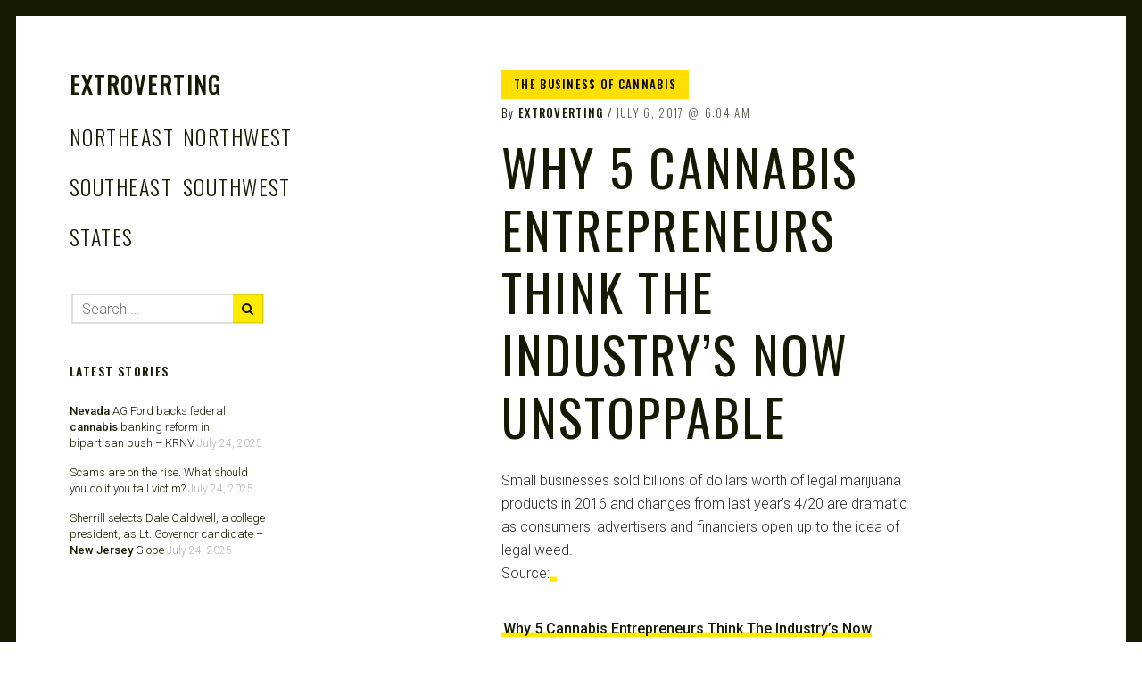

--- FILE ---
content_type: text/html; charset=UTF-8
request_url: https://extroverting.com/2017/07/06/celebrating-420-five-cannabis-entrepreneurs-reflect-on-biggest-industry-changes-of-the-past-year/
body_size: 10948
content:
<!DOCTYPE html>
<html lang="en-US" prefix="og: http://ogp.me/ns# fb: http://ogp.me/ns/fb# website: http://ogp.me/ns/website#">
<head>
<meta charset="UTF-8">
<meta name="viewport" content="width=device-width, initial-scale=1">
<link rel="profile" href="http://gmpg.org/xfn/11">
<link rel="pingback" href="https://extroverting.com/xmlrpc.php">

<link href="https://fonts.googleapis.com" rel="preconnect" crossorigin><link href="https://fonts.gstatic.com" rel="preconnect" crossorigin><title>Why 5 Cannabis Entrepreneurs Think The Industry&#8217;s Now Unstoppable &#8211; Extroverting</title>
<meta name='robots' content='max-image-preview:large' />
	<style>img:is([sizes="auto" i], [sizes^="auto," i]) { contain-intrinsic-size: 3000px 1500px }</style>
	<link rel='dns-prefetch' href='//v0.wordpress.com' />
<link rel='dns-prefetch' href='//secure.gravatar.com' />
<link rel='dns-prefetch' href='//stats.wp.com' />
<link rel='dns-prefetch' href='//fonts.googleapis.com' />
<link rel='preconnect' href='//i0.wp.com' />
<link rel="alternate" type="application/rss+xml" title="Extroverting &raquo; Feed" href="https://extroverting.com/feed/" />
<link rel="alternate" type="application/rss+xml" title="Extroverting &raquo; Comments Feed" href="https://extroverting.com/comments/feed/" />
<script type="text/javascript">
/* <![CDATA[ */
window._wpemojiSettings = {"baseUrl":"https:\/\/s.w.org\/images\/core\/emoji\/16.0.1\/72x72\/","ext":".png","svgUrl":"https:\/\/s.w.org\/images\/core\/emoji\/16.0.1\/svg\/","svgExt":".svg","source":{"concatemoji":"https:\/\/extroverting.com\/wp-includes\/js\/wp-emoji-release.min.js?ver=6.8.3"}};
/*! This file is auto-generated */
!function(s,n){var o,i,e;function c(e){try{var t={supportTests:e,timestamp:(new Date).valueOf()};sessionStorage.setItem(o,JSON.stringify(t))}catch(e){}}function p(e,t,n){e.clearRect(0,0,e.canvas.width,e.canvas.height),e.fillText(t,0,0);var t=new Uint32Array(e.getImageData(0,0,e.canvas.width,e.canvas.height).data),a=(e.clearRect(0,0,e.canvas.width,e.canvas.height),e.fillText(n,0,0),new Uint32Array(e.getImageData(0,0,e.canvas.width,e.canvas.height).data));return t.every(function(e,t){return e===a[t]})}function u(e,t){e.clearRect(0,0,e.canvas.width,e.canvas.height),e.fillText(t,0,0);for(var n=e.getImageData(16,16,1,1),a=0;a<n.data.length;a++)if(0!==n.data[a])return!1;return!0}function f(e,t,n,a){switch(t){case"flag":return n(e,"\ud83c\udff3\ufe0f\u200d\u26a7\ufe0f","\ud83c\udff3\ufe0f\u200b\u26a7\ufe0f")?!1:!n(e,"\ud83c\udde8\ud83c\uddf6","\ud83c\udde8\u200b\ud83c\uddf6")&&!n(e,"\ud83c\udff4\udb40\udc67\udb40\udc62\udb40\udc65\udb40\udc6e\udb40\udc67\udb40\udc7f","\ud83c\udff4\u200b\udb40\udc67\u200b\udb40\udc62\u200b\udb40\udc65\u200b\udb40\udc6e\u200b\udb40\udc67\u200b\udb40\udc7f");case"emoji":return!a(e,"\ud83e\udedf")}return!1}function g(e,t,n,a){var r="undefined"!=typeof WorkerGlobalScope&&self instanceof WorkerGlobalScope?new OffscreenCanvas(300,150):s.createElement("canvas"),o=r.getContext("2d",{willReadFrequently:!0}),i=(o.textBaseline="top",o.font="600 32px Arial",{});return e.forEach(function(e){i[e]=t(o,e,n,a)}),i}function t(e){var t=s.createElement("script");t.src=e,t.defer=!0,s.head.appendChild(t)}"undefined"!=typeof Promise&&(o="wpEmojiSettingsSupports",i=["flag","emoji"],n.supports={everything:!0,everythingExceptFlag:!0},e=new Promise(function(e){s.addEventListener("DOMContentLoaded",e,{once:!0})}),new Promise(function(t){var n=function(){try{var e=JSON.parse(sessionStorage.getItem(o));if("object"==typeof e&&"number"==typeof e.timestamp&&(new Date).valueOf()<e.timestamp+604800&&"object"==typeof e.supportTests)return e.supportTests}catch(e){}return null}();if(!n){if("undefined"!=typeof Worker&&"undefined"!=typeof OffscreenCanvas&&"undefined"!=typeof URL&&URL.createObjectURL&&"undefined"!=typeof Blob)try{var e="postMessage("+g.toString()+"("+[JSON.stringify(i),f.toString(),p.toString(),u.toString()].join(",")+"));",a=new Blob([e],{type:"text/javascript"}),r=new Worker(URL.createObjectURL(a),{name:"wpTestEmojiSupports"});return void(r.onmessage=function(e){c(n=e.data),r.terminate(),t(n)})}catch(e){}c(n=g(i,f,p,u))}t(n)}).then(function(e){for(var t in e)n.supports[t]=e[t],n.supports.everything=n.supports.everything&&n.supports[t],"flag"!==t&&(n.supports.everythingExceptFlag=n.supports.everythingExceptFlag&&n.supports[t]);n.supports.everythingExceptFlag=n.supports.everythingExceptFlag&&!n.supports.flag,n.DOMReady=!1,n.readyCallback=function(){n.DOMReady=!0}}).then(function(){return e}).then(function(){var e;n.supports.everything||(n.readyCallback(),(e=n.source||{}).concatemoji?t(e.concatemoji):e.wpemoji&&e.twemoji&&(t(e.twemoji),t(e.wpemoji)))}))}((window,document),window._wpemojiSettings);
/* ]]> */
</script>
<link rel='stylesheet' id='wpra-lightbox-css' href='https://extroverting.com/wp-content/plugins/wp-rss-aggregator/core/css/jquery-colorbox.css?ver=1.4.33' type='text/css' media='all' />
<link rel='stylesheet' id='customify-font-stylesheet-0-css' href='https://fonts.googleapis.com/css2?family=Oswald:ital,wght@0,200;0,300;0,400;0,500;0,600;0,700&#038;family=Roboto:ital,wght@0,100;0,300;0,400;0,500;0,700;0,900;1,100;1,300;1,400;1,500;1,700;1,900&#038;display=swap' type='text/css' media='all' />
<style id='wp-emoji-styles-inline-css' type='text/css'>

	img.wp-smiley, img.emoji {
		display: inline !important;
		border: none !important;
		box-shadow: none !important;
		height: 1em !important;
		width: 1em !important;
		margin: 0 0.07em !important;
		vertical-align: -0.1em !important;
		background: none !important;
		padding: 0 !important;
	}
</style>
<link rel='stylesheet' id='wp-block-library-css' href='https://extroverting.com/wp-includes/css/dist/block-library/style.min.css?ver=6.8.3' type='text/css' media='all' />
<style id='classic-theme-styles-inline-css' type='text/css'>
/*! This file is auto-generated */
.wp-block-button__link{color:#fff;background-color:#32373c;border-radius:9999px;box-shadow:none;text-decoration:none;padding:calc(.667em + 2px) calc(1.333em + 2px);font-size:1.125em}.wp-block-file__button{background:#32373c;color:#fff;text-decoration:none}
</style>
<link rel='stylesheet' id='wpra-displays-css' href='https://extroverting.com/wp-content/plugins/wp-rss-aggregator/core/css/displays.css?ver=5.0.11' type='text/css' media='all' />
<link rel='stylesheet' id='mediaelement-css' href='https://extroverting.com/wp-includes/js/mediaelement/mediaelementplayer-legacy.min.css?ver=4.2.17' type='text/css' media='all' />
<link rel='stylesheet' id='wp-mediaelement-css' href='https://extroverting.com/wp-includes/js/mediaelement/wp-mediaelement.min.css?ver=6.8.3' type='text/css' media='all' />
<style id='jetpack-sharing-buttons-style-inline-css' type='text/css'>
.jetpack-sharing-buttons__services-list{display:flex;flex-direction:row;flex-wrap:wrap;gap:0;list-style-type:none;margin:5px;padding:0}.jetpack-sharing-buttons__services-list.has-small-icon-size{font-size:12px}.jetpack-sharing-buttons__services-list.has-normal-icon-size{font-size:16px}.jetpack-sharing-buttons__services-list.has-large-icon-size{font-size:24px}.jetpack-sharing-buttons__services-list.has-huge-icon-size{font-size:36px}@media print{.jetpack-sharing-buttons__services-list{display:none!important}}.editor-styles-wrapper .wp-block-jetpack-sharing-buttons{gap:0;padding-inline-start:0}ul.jetpack-sharing-buttons__services-list.has-background{padding:1.25em 2.375em}
</style>
<style id='global-styles-inline-css' type='text/css'>
:root{--wp--preset--aspect-ratio--square: 1;--wp--preset--aspect-ratio--4-3: 4/3;--wp--preset--aspect-ratio--3-4: 3/4;--wp--preset--aspect-ratio--3-2: 3/2;--wp--preset--aspect-ratio--2-3: 2/3;--wp--preset--aspect-ratio--16-9: 16/9;--wp--preset--aspect-ratio--9-16: 9/16;--wp--preset--color--black: #000000;--wp--preset--color--cyan-bluish-gray: #abb8c3;--wp--preset--color--white: #ffffff;--wp--preset--color--pale-pink: #f78da7;--wp--preset--color--vivid-red: #cf2e2e;--wp--preset--color--luminous-vivid-orange: #ff6900;--wp--preset--color--luminous-vivid-amber: #fcb900;--wp--preset--color--light-green-cyan: #7bdcb5;--wp--preset--color--vivid-green-cyan: #00d084;--wp--preset--color--pale-cyan-blue: #8ed1fc;--wp--preset--color--vivid-cyan-blue: #0693e3;--wp--preset--color--vivid-purple: #9b51e0;--wp--preset--gradient--vivid-cyan-blue-to-vivid-purple: linear-gradient(135deg,rgba(6,147,227,1) 0%,rgb(155,81,224) 100%);--wp--preset--gradient--light-green-cyan-to-vivid-green-cyan: linear-gradient(135deg,rgb(122,220,180) 0%,rgb(0,208,130) 100%);--wp--preset--gradient--luminous-vivid-amber-to-luminous-vivid-orange: linear-gradient(135deg,rgba(252,185,0,1) 0%,rgba(255,105,0,1) 100%);--wp--preset--gradient--luminous-vivid-orange-to-vivid-red: linear-gradient(135deg,rgba(255,105,0,1) 0%,rgb(207,46,46) 100%);--wp--preset--gradient--very-light-gray-to-cyan-bluish-gray: linear-gradient(135deg,rgb(238,238,238) 0%,rgb(169,184,195) 100%);--wp--preset--gradient--cool-to-warm-spectrum: linear-gradient(135deg,rgb(74,234,220) 0%,rgb(151,120,209) 20%,rgb(207,42,186) 40%,rgb(238,44,130) 60%,rgb(251,105,98) 80%,rgb(254,248,76) 100%);--wp--preset--gradient--blush-light-purple: linear-gradient(135deg,rgb(255,206,236) 0%,rgb(152,150,240) 100%);--wp--preset--gradient--blush-bordeaux: linear-gradient(135deg,rgb(254,205,165) 0%,rgb(254,45,45) 50%,rgb(107,0,62) 100%);--wp--preset--gradient--luminous-dusk: linear-gradient(135deg,rgb(255,203,112) 0%,rgb(199,81,192) 50%,rgb(65,88,208) 100%);--wp--preset--gradient--pale-ocean: linear-gradient(135deg,rgb(255,245,203) 0%,rgb(182,227,212) 50%,rgb(51,167,181) 100%);--wp--preset--gradient--electric-grass: linear-gradient(135deg,rgb(202,248,128) 0%,rgb(113,206,126) 100%);--wp--preset--gradient--midnight: linear-gradient(135deg,rgb(2,3,129) 0%,rgb(40,116,252) 100%);--wp--preset--font-size--small: 13px;--wp--preset--font-size--medium: 20px;--wp--preset--font-size--large: 36px;--wp--preset--font-size--x-large: 42px;--wp--preset--spacing--20: 0.44rem;--wp--preset--spacing--30: 0.67rem;--wp--preset--spacing--40: 1rem;--wp--preset--spacing--50: 1.5rem;--wp--preset--spacing--60: 2.25rem;--wp--preset--spacing--70: 3.38rem;--wp--preset--spacing--80: 5.06rem;--wp--preset--shadow--natural: 6px 6px 9px rgba(0, 0, 0, 0.2);--wp--preset--shadow--deep: 12px 12px 50px rgba(0, 0, 0, 0.4);--wp--preset--shadow--sharp: 6px 6px 0px rgba(0, 0, 0, 0.2);--wp--preset--shadow--outlined: 6px 6px 0px -3px rgba(255, 255, 255, 1), 6px 6px rgba(0, 0, 0, 1);--wp--preset--shadow--crisp: 6px 6px 0px rgba(0, 0, 0, 1);}:where(.is-layout-flex){gap: 0.5em;}:where(.is-layout-grid){gap: 0.5em;}body .is-layout-flex{display: flex;}.is-layout-flex{flex-wrap: wrap;align-items: center;}.is-layout-flex > :is(*, div){margin: 0;}body .is-layout-grid{display: grid;}.is-layout-grid > :is(*, div){margin: 0;}:where(.wp-block-columns.is-layout-flex){gap: 2em;}:where(.wp-block-columns.is-layout-grid){gap: 2em;}:where(.wp-block-post-template.is-layout-flex){gap: 1.25em;}:where(.wp-block-post-template.is-layout-grid){gap: 1.25em;}.has-black-color{color: var(--wp--preset--color--black) !important;}.has-cyan-bluish-gray-color{color: var(--wp--preset--color--cyan-bluish-gray) !important;}.has-white-color{color: var(--wp--preset--color--white) !important;}.has-pale-pink-color{color: var(--wp--preset--color--pale-pink) !important;}.has-vivid-red-color{color: var(--wp--preset--color--vivid-red) !important;}.has-luminous-vivid-orange-color{color: var(--wp--preset--color--luminous-vivid-orange) !important;}.has-luminous-vivid-amber-color{color: var(--wp--preset--color--luminous-vivid-amber) !important;}.has-light-green-cyan-color{color: var(--wp--preset--color--light-green-cyan) !important;}.has-vivid-green-cyan-color{color: var(--wp--preset--color--vivid-green-cyan) !important;}.has-pale-cyan-blue-color{color: var(--wp--preset--color--pale-cyan-blue) !important;}.has-vivid-cyan-blue-color{color: var(--wp--preset--color--vivid-cyan-blue) !important;}.has-vivid-purple-color{color: var(--wp--preset--color--vivid-purple) !important;}.has-black-background-color{background-color: var(--wp--preset--color--black) !important;}.has-cyan-bluish-gray-background-color{background-color: var(--wp--preset--color--cyan-bluish-gray) !important;}.has-white-background-color{background-color: var(--wp--preset--color--white) !important;}.has-pale-pink-background-color{background-color: var(--wp--preset--color--pale-pink) !important;}.has-vivid-red-background-color{background-color: var(--wp--preset--color--vivid-red) !important;}.has-luminous-vivid-orange-background-color{background-color: var(--wp--preset--color--luminous-vivid-orange) !important;}.has-luminous-vivid-amber-background-color{background-color: var(--wp--preset--color--luminous-vivid-amber) !important;}.has-light-green-cyan-background-color{background-color: var(--wp--preset--color--light-green-cyan) !important;}.has-vivid-green-cyan-background-color{background-color: var(--wp--preset--color--vivid-green-cyan) !important;}.has-pale-cyan-blue-background-color{background-color: var(--wp--preset--color--pale-cyan-blue) !important;}.has-vivid-cyan-blue-background-color{background-color: var(--wp--preset--color--vivid-cyan-blue) !important;}.has-vivid-purple-background-color{background-color: var(--wp--preset--color--vivid-purple) !important;}.has-black-border-color{border-color: var(--wp--preset--color--black) !important;}.has-cyan-bluish-gray-border-color{border-color: var(--wp--preset--color--cyan-bluish-gray) !important;}.has-white-border-color{border-color: var(--wp--preset--color--white) !important;}.has-pale-pink-border-color{border-color: var(--wp--preset--color--pale-pink) !important;}.has-vivid-red-border-color{border-color: var(--wp--preset--color--vivid-red) !important;}.has-luminous-vivid-orange-border-color{border-color: var(--wp--preset--color--luminous-vivid-orange) !important;}.has-luminous-vivid-amber-border-color{border-color: var(--wp--preset--color--luminous-vivid-amber) !important;}.has-light-green-cyan-border-color{border-color: var(--wp--preset--color--light-green-cyan) !important;}.has-vivid-green-cyan-border-color{border-color: var(--wp--preset--color--vivid-green-cyan) !important;}.has-pale-cyan-blue-border-color{border-color: var(--wp--preset--color--pale-cyan-blue) !important;}.has-vivid-cyan-blue-border-color{border-color: var(--wp--preset--color--vivid-cyan-blue) !important;}.has-vivid-purple-border-color{border-color: var(--wp--preset--color--vivid-purple) !important;}.has-vivid-cyan-blue-to-vivid-purple-gradient-background{background: var(--wp--preset--gradient--vivid-cyan-blue-to-vivid-purple) !important;}.has-light-green-cyan-to-vivid-green-cyan-gradient-background{background: var(--wp--preset--gradient--light-green-cyan-to-vivid-green-cyan) !important;}.has-luminous-vivid-amber-to-luminous-vivid-orange-gradient-background{background: var(--wp--preset--gradient--luminous-vivid-amber-to-luminous-vivid-orange) !important;}.has-luminous-vivid-orange-to-vivid-red-gradient-background{background: var(--wp--preset--gradient--luminous-vivid-orange-to-vivid-red) !important;}.has-very-light-gray-to-cyan-bluish-gray-gradient-background{background: var(--wp--preset--gradient--very-light-gray-to-cyan-bluish-gray) !important;}.has-cool-to-warm-spectrum-gradient-background{background: var(--wp--preset--gradient--cool-to-warm-spectrum) !important;}.has-blush-light-purple-gradient-background{background: var(--wp--preset--gradient--blush-light-purple) !important;}.has-blush-bordeaux-gradient-background{background: var(--wp--preset--gradient--blush-bordeaux) !important;}.has-luminous-dusk-gradient-background{background: var(--wp--preset--gradient--luminous-dusk) !important;}.has-pale-ocean-gradient-background{background: var(--wp--preset--gradient--pale-ocean) !important;}.has-electric-grass-gradient-background{background: var(--wp--preset--gradient--electric-grass) !important;}.has-midnight-gradient-background{background: var(--wp--preset--gradient--midnight) !important;}.has-small-font-size{font-size: var(--wp--preset--font-size--small) !important;}.has-medium-font-size{font-size: var(--wp--preset--font-size--medium) !important;}.has-large-font-size{font-size: var(--wp--preset--font-size--large) !important;}.has-x-large-font-size{font-size: var(--wp--preset--font-size--x-large) !important;}
:where(.wp-block-post-template.is-layout-flex){gap: 1.25em;}:where(.wp-block-post-template.is-layout-grid){gap: 1.25em;}
:where(.wp-block-columns.is-layout-flex){gap: 2em;}:where(.wp-block-columns.is-layout-grid){gap: 2em;}
:root :where(.wp-block-pullquote){font-size: 1.5em;line-height: 1.6;}
</style>
<link rel='stylesheet' id='ppress-frontend-css' href='https://extroverting.com/wp-content/plugins/wp-user-avatar/assets/css/frontend.min.css?ver=4.16.8' type='text/css' media='all' />
<link rel='stylesheet' id='ppress-flatpickr-css' href='https://extroverting.com/wp-content/plugins/wp-user-avatar/assets/flatpickr/flatpickr.min.css?ver=4.16.8' type='text/css' media='all' />
<link rel='stylesheet' id='ppress-select2-css' href='https://extroverting.com/wp-content/plugins/wp-user-avatar/assets/select2/select2.min.css?ver=6.8.3' type='text/css' media='all' />
<link rel='stylesheet' id='ep_general_styles-css' href='https://extroverting.com/wp-content/plugins/elasticpress/dist/css/general-styles.css?ver=66295efe92a630617c00' type='text/css' media='all' />
<link rel='stylesheet' id='patch-style-css' href='https://extroverting.com/wp-content/themes/patch/style.css?ver=1.6.1' type='text/css' media='all' />
<link rel='stylesheet' id='patch-child-style-css' href='https://extroverting.com/wp-content/themes/extro-patch-child/style.css?ver=6.8.3' type='text/css' media='all' />
<link rel='stylesheet' id='font-awesome-style-css' href='https://extroverting.com/wp-content/themes/patch/assets/css/font-awesome.css?ver=4.3.0' type='text/css' media='all' />
<link rel='stylesheet' id='patch-fonts-css' href='//fonts.googleapis.com/css?family=Roboto%3A500%2C400%2C300%2C500italic%2C400italic%2C300italic%7COswald%3A300%2C400%2C700&#038;subset=latin%2Clatin-ext' type='text/css' media='all' />
<link rel='stylesheet' id='elasticpress-facets-css' href='https://extroverting.com/wp-content/plugins/elasticpress/dist/css/facets-styles.css?ver=e96caca972beab457d95' type='text/css' media='all' />
<script type="text/javascript" src="https://extroverting.com/wp-includes/js/jquery/jquery.min.js?ver=3.7.1" id="jquery-core-js"></script>
<script type="text/javascript" src="https://extroverting.com/wp-includes/js/jquery/jquery-migrate.min.js?ver=3.4.1" id="jquery-migrate-js"></script>
<script type="text/javascript" src="https://extroverting.com/wp-content/plugins/wp-user-avatar/assets/flatpickr/flatpickr.min.js?ver=4.16.8" id="ppress-flatpickr-js"></script>
<script type="text/javascript" src="https://extroverting.com/wp-content/plugins/wp-user-avatar/assets/select2/select2.min.js?ver=4.16.8" id="ppress-select2-js"></script>
<script type="text/javascript" src="https://extroverting.com/wp-includes/js/swfobject.js?ver=2.2-20120417" id="swfobject-js"></script>
<script type="text/javascript" src="https://v0.wordpress.com/js/videopress.js?ver=1.09" id="videopress-js"></script>
<link rel="https://api.w.org/" href="https://extroverting.com/wp-json/" /><link rel="alternate" title="JSON" type="application/json" href="https://extroverting.com/wp-json/wp/v2/posts/860" /><link rel="EditURI" type="application/rsd+xml" title="RSD" href="https://extroverting.com/xmlrpc.php?rsd" />
<meta name="generator" content="WordPress 6.8.3" />
<link rel="canonical" href="https://extroverting.com/2017/07/06/celebrating-420-five-cannabis-entrepreneurs-reflect-on-biggest-industry-changes-of-the-past-year/" />
<link rel='shortlink' href='https://extroverting.com/?p=860' />
<link rel="alternate" title="oEmbed (JSON)" type="application/json+oembed" href="https://extroverting.com/wp-json/oembed/1.0/embed?url=https%3A%2F%2Fextroverting.com%2F2017%2F07%2F06%2Fcelebrating-420-five-cannabis-entrepreneurs-reflect-on-biggest-industry-changes-of-the-past-year%2F" />
<link rel="alternate" title="oEmbed (XML)" type="text/xml+oembed" href="https://extroverting.com/wp-json/oembed/1.0/embed?url=https%3A%2F%2Fextroverting.com%2F2017%2F07%2F06%2Fcelebrating-420-five-cannabis-entrepreneurs-reflect-on-biggest-industry-changes-of-the-past-year%2F&#038;format=xml" />


<!-- Open Graph data is managed by Alex MacArthur's Complete Open Graph plugin. (v3.4.5) -->
<!-- https://wordpress.org/plugins/complete-open-graph/ -->
<meta property='og:site_name' content='Extroverting' />
<meta property='og:url' content='https://extroverting.com/2017/07/06/celebrating-420-five-cannabis-entrepreneurs-reflect-on-biggest-industry-changes-of-the-past-year/' />
<meta property='og:locale' content='en_US' />
<meta property='og:description' content='Small businesses sold billions of dollars worth of legal marijuana products in 2016 and changes from last year&#039;s 4/20 are dramatic as consumers, advertisers and financiers open up to the idea of legal weed.Source: Why 5 Cannabis Entrepreneurs Think The Industry&#039;s Now Unstoppable' />
<meta property='og:title' content='Why 5 Cannabis Entrepreneurs Think The Industry&#8217;s Now Unstoppable' />
<meta property='og:type' content='article' />
<meta name='twitter:card' content='summary_large_image' />
<meta name='twitter:creator' content='@Extrovertings' />
<meta name='twitter:site' content='@Extrovertings' />
<meta name='twitter:title' content='Why 5 Cannabis Entrepreneurs Think The Industry&#8217;s Now Unstoppable' />
<meta name='twitter:description' content='Small businesses sold billions of dollars worth of legal marijuana products in 2016 and changes from last year&#039;s 4/20 are dramatic as consumers, advertisers and financiers open up to the idea of legal weed.Source: Why 5 Cannabis Entrepreneurs Think The Industry&#039;s Now Unstoppable' />
<!-- End Complete Open Graph. | 0.00057792663574219s -->

	<style>img#wpstats{display:none}</style>
		
<!-- Google Tag Manager -->
<script>(function(w,d,s,l,i){w[l]=w[l]||[];w[l].push({'gtm.start':
new Date().getTime(),event:'gtm.js'});var f=d.getElementsByTagName(s)[0],
j=d.createElement(s),dl=l!='dataLayer'?'&l='+l:'';j.async=true;j.src=
'https://www.googletagmanager.com/gtm.js?id='+i+dl;f.parentNode.insertBefore(j,f);
})(window,document,'script','dataLayer','GTM-W896TFH');</script>
<!-- End Google Tag Manager -->

<link rel="icon" href="https://i0.wp.com/extroverting.com/wp-content/uploads/2019/03/cropped-Extroverting-Gravatar-512-1.png?fit=32%2C32&#038;ssl=1" sizes="32x32" />
<link rel="icon" href="https://i0.wp.com/extroverting.com/wp-content/uploads/2019/03/cropped-Extroverting-Gravatar-512-1.png?fit=192%2C192&#038;ssl=1" sizes="192x192" />
<link rel="apple-touch-icon" href="https://i0.wp.com/extroverting.com/wp-content/uploads/2019/03/cropped-Extroverting-Gravatar-512-1.png?fit=180%2C180&#038;ssl=1" />
<meta name="msapplication-TileImage" content="https://i0.wp.com/extroverting.com/wp-content/uploads/2019/03/cropped-Extroverting-Gravatar-512-1.png?fit=270%2C270&#038;ssl=1" />
			<style id="customify_output_style">
				:root { --sm-color-primary: #ffeb00; }
:root { --sm-color-secondary: #cae00f; }
:root { --sm-color-tertiary: #bbd916; }
:root { --sm-dark-primary: #161a03; }
:root { --sm-dark-secondary: #2a2c29; }
:root { --sm-dark-tertiary: #7e8073; }
:root { --sm-light-primary: #ffffff; }
:root { --sm-light-secondary: #fcfcf5; }
:root { --sm-light-tertiary: #f4f7e6; }
.site-logo img, .custom-logo-link img { max-height: 36px; }
.site-title { font-size: 36px; }
.nav--main li{ margin-bottom: 10px; }@media only screen and (min-width: 900px) { .single .nav--main > li,
				.page .nav--main > li,
				.no-posts .nav--main > li{ margin-bottom: 20px; }}.site-header a, .nav--social a:before, div#infinite-handle span, :first-child:not(input) ~ .form-submit #submit { color: #161a03; }
.nav--main li:hover > a, 
 .nav--social.nav--social a:hover:before, 
 .nav--main li[class*="current-menu"] > a { background-color: #ffeb00; }
.single .hentry,
 .single .comments-area,
 .single .nocomments, 
 .single #respond.comment-respond, 
 .page:not(.entry-card) .hentry, 
 .page:not(.entry-card) .comments-area, 
 .page:not(.entry-card) .nocomments, 
 .page:not(.entry-card) #respond.comment-respond, 
 .attachment-navigation, .nav-links { max-width: 620px; }
@media only screen and (min-width: 1260px) {.single .site-main, 
		.page:not(.entry-card) .site-main,
		.no-posts .site-main { padding-left: 180px;padding-right: 180px;}.single .entry-image--portrait .entry-featured,
		.single .entry-image--tall .entry-featured, 
		.page:not(.entry-card) .entry-image--portrait .entry-featured, 
		.page:not(.entry-card) .entry-image--tall .entry-featured { margin-left: -180px;}.single .entry-image--landscape .entry-featured,
				.single .entry-image--wide .entry-featured,
				.page:not(.entry-card) .entry-image--landscape .entry-featured,
				.page:not(.entry-card) .entry-image--wide .entry-featured { margin-left: -180px;margin-right: -180px; }}body { border-width: 18px; }
body:before { height: 18px; }
body { border-color: #161a03; }
body:before, .site-footer { background-color: #161a03; }
.single .entry-title, .page .entry-title, .dropcap,
 .comment-number,
 .overlay--search .search-field { color: #161a03; }
.comment-number.comment-number--dark, .comment-reply-title:before { background-color: #161a03; }
body { color: #2a2c29; }
.entry-card .entry-image { background-color: #2a2c29; }
body, .entry-card,
 .comment-number,
 textarea,
 .mobile-header-wrapper,
 .main-navigation,
 .overlay--search,
 .overlay--search .search-field,
 .sharing-hidden .inner,
 .nav--main ul,
 input { background-color: #ffffff; }
.entry-card--text .entry-title, 
 .site-footer a[rel="designer"], 
 .comments-area:after, 
 .comment-number.comment-number--dark, 
 .comment-reply-title:before, 
 .add-comment .add-comment__button { color: #ffffff; }
.search-form .search-submit { border-color: #ffffff; }
#arrow { fill: #ffffff; }
.sharing-hidden .inner:after { border-bottom-color: #ffffff; }
body { --box-shadow-color: #ffffff; }

        .single .entry-content a:not([class]), 
        .page:not(.entry-card) .entry-content a:not([class]) {
            box-shadow: #ffffff 0 0.85em inset;
}
.nav--main li[class*="current-menu"] > a, .nav--main li:hover > a {
            box-shadow: #ffffff 0 24px inset;
}
@media only screen and (min-width: 900px) {.nav--main ul li[class*="current-menu"] > a, .nav--main ul li:hover > a {
                box-shadow: #ffffff 0 16px inset;
}
}
a { color: #161a03; }
.single .entry-content a:not([class]), 
 .page .entry-content a:not([class]) { background-color: #ffeb00; }
.dropcap{
			text-shadow: 2px 2px 0 var(--box-shadow-color), 4px 4px 0 #ffeb00;
}
.entry-card.format-quote .entry-content a:not([class]){
			box-shadow: inset 0 -3px 0 #ffeb00;
}
h1 a,
 .site-title a,
 h2 a,
 h3 a,
 .entry-card.format-quote .entry-content a:hover,
 .bypostauthor .comment__author-name:before,
 .site-footer a:hover, .test { color: #ffeb00; }
#bar { fill: #ffeb00; }
.smart-link,
 .edit-link a,
 .author-info__link,
 .comments_add-comment,
 .comment .comment-reply-title a,
 .page-links a,
 :first-child:not(input) ~ .form-submit #submit,
 .sidebar .widget a:hover,
 .highlight,
 .sticky .sticky-post,
 .nav--social a:hover:before,
 .jetpack_subscription_widget input[type="submit"],
 .jetpack_subscription_widget button[type="submit"],
 .widget_blog_subscription input[type="submit"],
 .widget_blog_subscription button[type="submit"],
 .search-form .search-submit,
 div#infinite-handle span:after,
 .entry-format { background-color: #ffeb00; }
::-moz-selection { background-color: #ffeb00; }
::selection { background-color: #ffeb00; }
.cat-links {
			  color: #000;
			  background-color: ffeb00;
        }.sticky .sticky-post:before,
 .sticky .sticky-post:after { border-top-color: #ffeb00; }
h1, .site-title a { color: #161a03; }
h2, blockquote { color: #161a03; }
h3 { color: #161a03; }
h4 { color: #161a03; }
h5 { color: #161a03; }
h6 { color: #161a03; }
.site-footer { padding-top: 12px; }
.site-footer { padding-bottom: 12px; }
.back-to-top-button{ display: none }.site-footer { color: #ffffff; }
.site-footer a { color: #ffffff; }
.entry-card:not(.entry-card--text) .entry-title, .byline, .posted-on { color: #161a03; }
.entry-card--text .entry-header { background-color: #161a03; }

@media only screen and (min-width: 1260px) { 

	.single .site-content, 
 .page:not(.entry-card) .site-content, 
 .no-posts .site-content { padding: 60px; }

	.grid, .pagination { max-width: 1850px; }

	.layout-grid .site-content { padding-right: 60px; }

}
			</style>
			<style id="customify_fonts_output">
	
.nav--main a {
font-family: Oswald, "SF Pro Text", Frutiger, "Frutiger Linotype", Univers, Calibri, "Gill Sans", "Gill Sans MT", "Myriad Pro", Myriad, "DejaVu Sans Condensed", "Liberation Sans", "Nimbus Sans L", Tahoma, Geneva, "Helvetica Neue", Helvetica, Arial, sans-serif;
font-weight: 300;
letter-spacing: 0.06;
text-transform: uppercase;
}


.single .entry-title, .page .entry-title {
font-family: Oswald, "SF Pro Text", Frutiger, "Frutiger Linotype", Univers, Calibri, "Gill Sans", "Gill Sans MT", "Myriad Pro", Myriad, "DejaVu Sans Condensed", "Liberation Sans", "Nimbus Sans L", Tahoma, Geneva, "Helvetica Neue", Helvetica, Arial, sans-serif;
font-weight: 400;
letter-spacing: 0.04;
text-transform: uppercase;
}


body {
font-family: Roboto, "SF Pro Text", Frutiger, "Frutiger Linotype", Univers, Calibri, "Gill Sans", "Gill Sans MT", "Myriad Pro", Myriad, "DejaVu Sans Condensed", "Liberation Sans", "Nimbus Sans L", Tahoma, Geneva, "Helvetica Neue", Helvetica, Arial, sans-serif;
font-weight: 300;
letter-spacing: 0;
text-transform: none;
}


blockquote {
font-family: Oswald, "SF Pro Text", Frutiger, "Frutiger Linotype", Univers, Calibri, "Gill Sans", "Gill Sans MT", "Myriad Pro", Myriad, "DejaVu Sans Condensed", "Liberation Sans", "Nimbus Sans L", Tahoma, Geneva, "Helvetica Neue", Helvetica, Arial, sans-serif;
font-weight: 500;
letter-spacing: 0;
text-transform: uppercase;
}


h1 {
font-family: Oswald, "SF Pro Text", Frutiger, "Frutiger Linotype", Univers, Calibri, "Gill Sans", "Gill Sans MT", "Myriad Pro", Myriad, "DejaVu Sans Condensed", "Liberation Sans", "Nimbus Sans L", Tahoma, Geneva, "Helvetica Neue", Helvetica, Arial, sans-serif;
font-weight: 500;
letter-spacing: 0.04;
text-transform: uppercase;
}


h2 {
font-family: Oswald, "SF Pro Text", Frutiger, "Frutiger Linotype", Univers, Calibri, "Gill Sans", "Gill Sans MT", "Myriad Pro", Myriad, "DejaVu Sans Condensed", "Liberation Sans", "Nimbus Sans L", Tahoma, Geneva, "Helvetica Neue", Helvetica, Arial, sans-serif;
font-weight: 500;
letter-spacing: 0.04;
text-transform: uppercase;
}


h3 {
font-family: Oswald, "SF Pro Text", Frutiger, "Frutiger Linotype", Univers, Calibri, "Gill Sans", "Gill Sans MT", "Myriad Pro", Myriad, "DejaVu Sans Condensed", "Liberation Sans", "Nimbus Sans L", Tahoma, Geneva, "Helvetica Neue", Helvetica, Arial, sans-serif;
font-weight: 200;
letter-spacing: 0;
text-transform: none;
}


h4 {
font-family: Oswald, "SF Pro Text", Frutiger, "Frutiger Linotype", Univers, Calibri, "Gill Sans", "Gill Sans MT", "Myriad Pro", Myriad, "DejaVu Sans Condensed", "Liberation Sans", "Nimbus Sans L", Tahoma, Geneva, "Helvetica Neue", Helvetica, Arial, sans-serif;
font-weight: 500;
letter-spacing: 0.1;
text-transform: uppercase;
}


h5 {
font-family: Roboto, "SF Pro Text", Frutiger, "Frutiger Linotype", Univers, Calibri, "Gill Sans", "Gill Sans MT", "Myriad Pro", Myriad, "DejaVu Sans Condensed", "Liberation Sans", "Nimbus Sans L", Tahoma, Geneva, "Helvetica Neue", Helvetica, Arial, sans-serif;
font-weight: 500;
letter-spacing: 0.02;
text-transform: uppercase;
}


.entry-content h6, h6, .h6 {
font-family: Roboto, "SF Pro Text", Frutiger, "Frutiger Linotype", Univers, Calibri, "Gill Sans", "Gill Sans MT", "Myriad Pro", Myriad, "DejaVu Sans Condensed", "Liberation Sans", "Nimbus Sans L", Tahoma, Geneva, "Helvetica Neue", Helvetica, Arial, sans-serif;
font-weight: 500;
letter-spacing: 0.03;
text-transform: none;
}


.entry-card .entry-title {
font-family: Oswald, "SF Pro Text", Frutiger, "Frutiger Linotype", Univers, Calibri, "Gill Sans", "Gill Sans MT", "Myriad Pro", Myriad, "DejaVu Sans Condensed", "Liberation Sans", "Nimbus Sans L", Tahoma, Geneva, "Helvetica Neue", Helvetica, Arial, sans-serif;
font-weight: 400;
letter-spacing: 0.04;
text-transform: uppercase;
}

</style>
			</head>

<body class="wp-singular post-template-default single single-post postid-860 single-format-standard wp-theme-patch wp-child-theme-extro-patch-child group-blog has_sidebar">

<div id="page" class="hfeed site">
	<a class="skip-link screen-reader-text" href="#content">Skip to content</a>

	<div id="content" class="site-content">
		<div class="container">

		

<header id="masthead" class="site-header" role="banner">
	<div class="site-branding">

		
		<div class="site-title">
		<a href="https://extroverting.com/" rel="home">
			Extroverting		</a>

		</div>
		
	</div><!-- .site-branding -->

	<nav id="site-navigation" class="main-navigation" role="navigation">

		<ul id="menu-these" class="nav nav--main"><li id="menu-item-135148" class="menu-item menu-item-type-taxonomy menu-item-object-post_tag menu-item-135148"><a href="https://extroverting.com/tag/northeast/">Northeast</a></li>
<li id="menu-item-135149" class="menu-item menu-item-type-taxonomy menu-item-object-post_tag menu-item-135149"><a href="https://extroverting.com/tag/northwest/">Northwest</a></li>
<li id="menu-item-135150" class="menu-item menu-item-type-taxonomy menu-item-object-post_tag menu-item-135150"><a href="https://extroverting.com/tag/southeast/">Southeast</a></li>
<li id="menu-item-135151" class="menu-item menu-item-type-taxonomy menu-item-object-post_tag menu-item-135151"><a href="https://extroverting.com/tag/southwest/">Southwest</a></li>
<li id="menu-item-136524" class="menu-item menu-item-type-taxonomy menu-item-object-category menu-item-136524"><a href="https://extroverting.com/category/states/">States</a></li>
</ul>
		
	</nav><!-- #site-navigation -->

</header><!-- #masthead -->


	<div id="primary" class="content-area">
		<main id="main" class="site-main" role="main">

			
<article id="post-860" class="post-860 post type-post status-publish format-standard hentry category-business tag-forbes tag-julie-weed entry-image--text">

	
	<header class="entry-header">
		<div class="entry-meta">

			<span class="cat-links"><a href="https://extroverting.com/category/business/" rel="category tag">The Business of Cannabis</a></span>
			<div class="clearfix">

				<span class="byline"> by <span class="author vcard"><a class="url fn n" href="https://extroverting.com/author/extroverting/">Extroverting</a></span></span><span class="posted-on"><a href="https://extroverting.com/2017/07/06/celebrating-420-five-cannabis-entrepreneurs-reflect-on-biggest-industry-changes-of-the-past-year/" rel="bookmark"><time class="entry-date published" datetime="2017-07-06T06:04:51-07:00">July 6, 2017<span class="entry-time">6:04 AM</span></time><time class="updated" hidden datetime="2023-08-23T18:22:57-07:00">August 23, 2023</time></a></span>
			</div>

		</div><!-- .entry-meta -->

		<h1 class="entry-title"><div>Why 5 Cannabis Entrepreneurs Think The Industry&#8217;s Now Unstoppable</div></h1>
	</header><!-- .entry-header -->

	
	<div class="entry-content">

		
<div>Small businesses sold billions of dollars worth of legal marijuana products in 2016 and changes from last year&#8217;s 4/20 are dramatic as consumers, advertisers and financiers open up to the idea of legal weed.</div>



<p>Source: <a href="https://www.forbes.com/sites/julieweed/2017/04/19/celebrating-420-five-cannabis-entrepreneurs-reflect-on-biggest-industry-changes-of-the-past-year/"></a><a href="https://www.forbes.com/sites/julieweed/2017/04/19/celebrating-420-five-cannabis-entrepreneurs-reflect-on-biggest-industry-changes-of-the-past-year/">
</a></p>



<div><a href="https://www.forbes.com/sites/julieweed/2017/04/19/celebrating-420-five-cannabis-entrepreneurs-reflect-on-biggest-industry-changes-of-the-past-year/">Why 5 Cannabis Entrepreneurs Think The Industry&#8217;s Now Unstoppable</a></div>



<a href="https://www.forbes.com/sites/julieweed/2017/04/19/celebrating-420-five-cannabis-entrepreneurs-reflect-on-biggest-industry-changes-of-the-past-year/">
</a>



<p></p>



<p><a href="https://www.forbes.com/sites/julieweed/2017/04/19/celebrating-420-five-cannabis-entrepreneurs-reflect-on-biggest-industry-changes-of-the-past-year/"></a><br>
Author: <a href="http://www.forbes.com/sites/julieweed/">Julie Weed, Contributor</a></p>

		
	</div><!-- .entry-content -->

	<footer class="entry-footer">

		<span class="screen-reader-text">Tagged with: </span><span class="tags-links"><a href="https://extroverting.com/tag/forbes/" rel="tag">Forbes</a> <a href="https://extroverting.com/tag/julie-weed/" rel="tag">Julie Weed</a></span>
	</footer><!-- .entry-footer -->
</article><!-- #post-## -->
		</main><!-- #main -->
	</div><!-- #primary -->


<div id="secondary" class="sidebar" role="complementary">

	<aside id="search-2" class="widget widget_search"><form role="search" method="get" class="search-form" action="https://extroverting.com/">
				<label>
					<span class="screen-reader-text">Search for:</span>
					<input type="search" class="search-field" placeholder="Search &hellip;" value="" name="s" title="Search for:" />
				</label>
				<button class="search-submit"><i class="fa fa-search"></i></button>
			</form></aside>
		<aside id="recent-posts-2" class="widget widget_recent_entries">
		<h4 class="widget-title">Latest Stories</h4>
		<ul>
											<li>
					<a href="https://extroverting.com/2025/07/24/nevada-ag-ford-backs-federal-cannabis-banking-reform-in-bipartisan-push-krnv/"><b>Nevada</b> AG Ford backs federal <b>cannabis</b> banking reform in bipartisan push &#8211; KRNV</a>
											<span class="post-date">July 24, 2025</span>
									</li>
											<li>
					<a href="https://extroverting.com/2025/07/24/scams-are-on-the-rise-what-should-you-do-if-you-fall-victim/">Scams are on the rise. What should you do if you fall victim?</a>
											<span class="post-date">July 24, 2025</span>
									</li>
											<li>
					<a href="https://extroverting.com/2025/07/24/sherrill-selects-dale-caldwell-a-college-president-as-lt-governor-candidate-new-jersey-globe/">Sherrill selects Dale Caldwell, a college president, as Lt. Governor candidate &#8211; <b>New Jersey</b> Globe</a>
											<span class="post-date">July 24, 2025</span>
									</li>
					</ul>

		</aside>
</div><!-- #secondary -->		</div><!-- .container -->
	</div><!-- #content -->

	<footer id="colophon" class="site-footer" role="contentinfo">
		<div class="site-info c-footer__copyright-text">
&copy; 2026 Extroverting.
</div><!-- .site-info
		--><div class="back-to-top-wrapper">
			<a href="#top" class="back-to-top-button"><svg width="10px" height="19px" viewBox="0 0 10 19" version="1.1" xmlns="http://www.w3.org/2000/svg" xmlns:xlink="http://www.w3.org/1999/xlink">
	<defs></defs>
	<g id="Page-1" stroke="none" stroke-width="1" fill="none" fill-rule="evenodd">
		<g>
			<rect id="bar" fill="#ffde00" x="0" y="0" width="10" height="3"></rect>
			<path d="M5,5.953125 L9,12 L1,12 L5,5.953125 Z M4,12 L6,12 L6,19 L4,19 L4,12 Z" id="arrow" fill="#FFFFFF"></path>
		</g>
	</g>
</svg>
</a>
		</div><!--
		-->	</footer><!-- #colophon -->
	<div class="overlay--search">
		<div class="overlay__wrapper">
			<form role="search" method="get" class="search-form" action="https://extroverting.com/">
				<label>
					<span class="screen-reader-text">Search for:</span>
					<input type="search" class="search-field" placeholder="Search &hellip;" value="" name="s" title="Search for:" />
				</label>
				<button class="search-submit"><i class="fa fa-search"></i></button>
			</form>			<p>Begin typing your search above and press return to search. Press Esc to cancel.</p>
		</div>
		<b class="overlay__close"></b>
	</div>
</div><!-- #page -->

<div class="mobile-header">
	<div class="mobile-header-wrapper">
		<button class="navigation__trigger  js-nav-trigger">
			<i class="fa fa-bars"></i><span class="screen-reader-text">Menu</span>
		</button>
		<button class="nav__item--search  search__trigger">
			<i class="fa fa-search"></i>
		</button>
	</div>
</div>

<script type="speculationrules">
{"prefetch":[{"source":"document","where":{"and":[{"href_matches":"\/*"},{"not":{"href_matches":["\/wp-*.php","\/wp-admin\/*","\/wp-content\/uploads\/*","\/wp-content\/*","\/wp-content\/plugins\/*","\/wp-content\/themes\/extro-patch-child\/*","\/wp-content\/themes\/patch\/*","\/*\\?(.+)"]}},{"not":{"selector_matches":"a[rel~=\"nofollow\"]"}},{"not":{"selector_matches":".no-prefetch, .no-prefetch a"}}]},"eagerness":"conservative"}]}
</script>
					<script>
						let customifyTriggerFontsLoadedEvents = function() {
							// Trigger the 'wf-active' event, just like Web Font Loader would do.
							window.dispatchEvent(new Event('wf-active'));
							// Add the 'wf-active' class on the html element, just like Web Font Loader would do.
							document.getElementsByTagName('html')[0].classList.add('wf-active');
						}

						// Try to use the modern FontFaceSet browser APIs.
						if ( typeof document.fonts !== 'undefined' && typeof document.fonts.ready !== 'undefined' ) {
							document.fonts.ready.then(customifyTriggerFontsLoadedEvents);
						} else {
							// Fallback to just waiting a little bit and then triggering the events for older browsers.
							window.addEventListener('load', function() {
								setTimeout( customifyTriggerFontsLoadedEvents, 300 );
							});
						}
					</script>
					<script type="text/javascript" id="ppress-frontend-script-js-extra">
/* <![CDATA[ */
var pp_ajax_form = {"ajaxurl":"https:\/\/extroverting.com\/wp-admin\/admin-ajax.php","confirm_delete":"Are you sure?","deleting_text":"Deleting...","deleting_error":"An error occurred. Please try again.","nonce":"6993ddeea5","disable_ajax_form":"false","is_checkout":"0","is_checkout_tax_enabled":"0","is_checkout_autoscroll_enabled":"true"};
/* ]]> */
</script>
<script type="text/javascript" src="https://extroverting.com/wp-content/plugins/wp-user-avatar/assets/js/frontend.min.js?ver=4.16.8" id="ppress-frontend-script-js"></script>
<script type="text/javascript" src="https://extroverting.com/wp-includes/js/imagesloaded.min.js?ver=5.0.0" id="imagesloaded-js"></script>
<script type="text/javascript" src="https://extroverting.com/wp-includes/js/masonry.min.js?ver=4.2.2" id="masonry-js"></script>
<script type="text/javascript" src="https://extroverting.com/wp-content/themes/patch/assets/js/velocity.js?ver=1.2.2" id="velocity-js"></script>
<script type="text/javascript" src="https://extroverting.com/wp-content/themes/patch/assets/js/magnificpopup.js?ver=1.0.0" id="magnificpopup-js"></script>
<script type="text/javascript" src="https://extroverting.com/wp-content/themes/patch/assets/js/main.js?ver=1.3.4" id="patch-scripts-js"></script>
<script type="text/javascript" id="jetpack-stats-js-before">
/* <![CDATA[ */
_stq = window._stq || [];
_stq.push([ "view", {"v":"ext","blog":"158576876","post":"860","tz":"-8","srv":"extroverting.com","j":"1:15.4"} ]);
_stq.push([ "clickTrackerInit", "158576876", "860" ]);
/* ]]> */
</script>
<script type="text/javascript" src="https://stats.wp.com/e-202604.js" id="jetpack-stats-js" defer="defer" data-wp-strategy="defer"></script>

<script defer src="https://static.cloudflareinsights.com/beacon.min.js/vcd15cbe7772f49c399c6a5babf22c1241717689176015" integrity="sha512-ZpsOmlRQV6y907TI0dKBHq9Md29nnaEIPlkf84rnaERnq6zvWvPUqr2ft8M1aS28oN72PdrCzSjY4U6VaAw1EQ==" data-cf-beacon='{"version":"2024.11.0","token":"2999786f65314c289c7250a50db3bfa4","r":1,"server_timing":{"name":{"cfCacheStatus":true,"cfEdge":true,"cfExtPri":true,"cfL4":true,"cfOrigin":true,"cfSpeedBrain":true},"location_startswith":null}}' crossorigin="anonymous"></script>
</body>
</html>